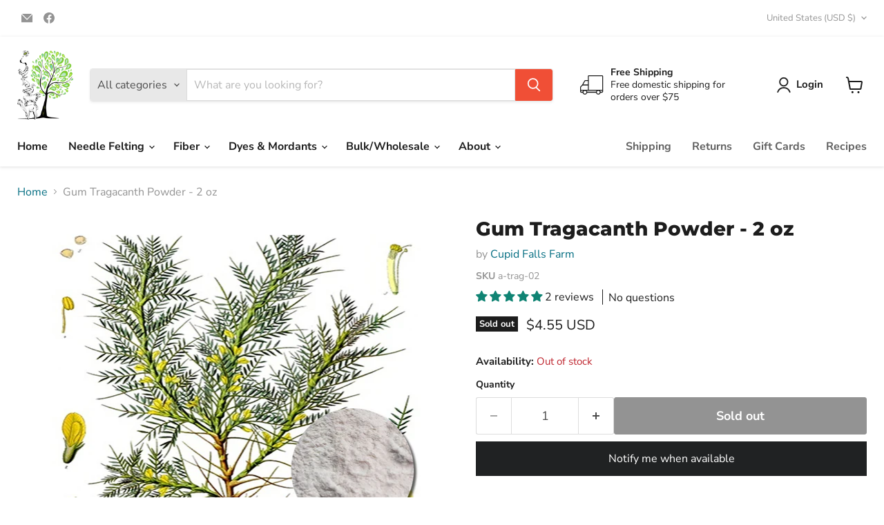

--- FILE ---
content_type: text/javascript; charset=utf-8
request_url: https://cupidfallsfarm.com/products/gum-tragacanth-powder-2-oz.js
body_size: 321
content:
{"id":122695024651,"title":"Gum Tragacanth Powder - 2 oz","handle":"gum-tragacanth-powder-2-oz","description":"\u003cp\u003e\u003cspan\u003eA natural thickening agent (polysaccharide) obtained from the sap of the Astragalus. Gum tragacanth is excellent for thickening natural dyes for hand painting. It is also the best thickener for vat dyes.\u003c\/span\u003e\u003c\/p\u003e\n\u003cp\u003e\u003cspan\u003eProduct form: Powder\u003c\/span\u003e\u003c\/p\u003e","published_at":"2017-11-12T15:52:18-05:00","created_at":"2017-11-12T16:00:02-05:00","vendor":"Cupid Falls Farm","type":"Thickener","tags":["Gum Tragacanth","Thickener","Thickeners_Gum Tragacanth"],"price":455,"price_min":455,"price_max":455,"available":false,"price_varies":false,"compare_at_price":null,"compare_at_price_min":0,"compare_at_price_max":0,"compare_at_price_varies":false,"variants":[{"id":1017991921675,"title":"Default Title","option1":"Default Title","option2":null,"option3":null,"sku":"a-trag-02","requires_shipping":true,"taxable":true,"featured_image":null,"available":false,"name":"Gum Tragacanth Powder - 2 oz","public_title":null,"options":["Default Title"],"price":455,"weight":85,"compare_at_price":null,"inventory_management":"shopify","barcode":"","requires_selling_plan":false,"selling_plan_allocations":[]}],"images":["\/\/cdn.shopify.com\/s\/files\/1\/2107\/7149\/products\/gum-tragacanth_91215f8a-0090-43b3-94cd-d418b4a2d502.jpg?v=1571713861"],"featured_image":"\/\/cdn.shopify.com\/s\/files\/1\/2107\/7149\/products\/gum-tragacanth_91215f8a-0090-43b3-94cd-d418b4a2d502.jpg?v=1571713861","options":[{"name":"Title","position":1,"values":["Default Title"]}],"url":"\/products\/gum-tragacanth-powder-2-oz","media":[{"alt":"Gum Tragacanth Powder - 2 oz - Cupid Falls Farm","id":2155827101776,"position":1,"preview_image":{"aspect_ratio":1.25,"height":1200,"width":1500,"src":"https:\/\/cdn.shopify.com\/s\/files\/1\/2107\/7149\/products\/gum-tragacanth_91215f8a-0090-43b3-94cd-d418b4a2d502.jpg?v=1571713861"},"aspect_ratio":1.25,"height":1200,"media_type":"image","src":"https:\/\/cdn.shopify.com\/s\/files\/1\/2107\/7149\/products\/gum-tragacanth_91215f8a-0090-43b3-94cd-d418b4a2d502.jpg?v=1571713861","width":1500}],"requires_selling_plan":false,"selling_plan_groups":[]}